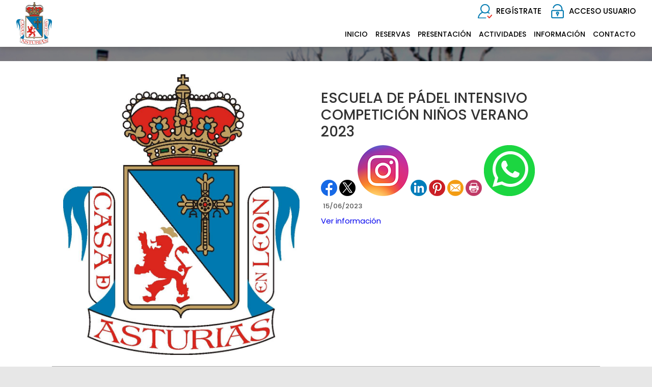

--- FILE ---
content_type: text/html; charset=utf-8
request_url: https://casaasturias.com/Noticias/597-ESCUELA_DE_PADEL_INTENSIVO_COMPETICION_NINYOS_VERANO_2023
body_size: 39305
content:


<!DOCTYPE html PUBLIC "-//W3C//DTD XHTML 1.0 Transitional//EN" "http://www.w3.org/TR/xhtml1/DTD/xhtml1-transitional.dtd">
<html xmlns="http://www.w3.org/1999/xhtml">

<head id="ctl00_Head1"><title>
	ESCUELA DE PÁDEL INTENSIVO COMPETICIÓN NIÑOS VERANO 2023
</title><meta name="distribution" content="Global" /><meta name="category" content="Reservas y Servicios" /><meta name="language" content="es" /><meta name="author" content="TPC-SOFT" /><meta http-equiv="Content-Type" content="text/html; charset=utf-8" /><meta name="resource-type" content="document" /><meta name="robots" content="all" /><meta name="revisit-after" content="10" /><meta name="viewport" content="width=device-width, initial-scale=1, maximum-scale=3" />

    <script src="https://code.jquery.com/jquery-1.7.2.min.js" type="text/javascript"></script>


    <link href="https://fonts.googleapis.com/css?family=Poppins:100,100i,200,200i,300,300i,400,400i,500,500i,600,600i,700,700i,800&amp;display=swap" rel="stylesheet" /><link id="ctl00_rf6" href="../CasaAsturiasLeon/img/favicon.ico" rel="shortcut icon" type="image/x-icon" /><link id="ctl00_rf1" href="../CasaAsturiasLeon/css/globalCasaAsturiasLeon.css" rel="stylesheet" type="text/css" /><link id="ctl00_rf45" href="../css/jquery.cookiebar.css" rel="stylesheet" type="text/css" />



    <script type="text/javascript">
        $(window).load(function () {
            $('#slider').nivoSlider();
        });
    </script>


    <meta http-equiv="DC.title" content="ESCUELA DE PÁDEL INTENSIVO COMPETICIÓN NIÑOS VERANO 2023" /><meta name="DC.title" content="ESCUELA DE PÁDEL INTENSIVO COMPETICIÓN NIÑOS VERANO 2023" /><link href="https://casaasturias.com/noticia.aspx?id=597&amp;amp;title=ESCUELA_DE_PADEL_INTENSIVO_COMPETICION_NINYOS_VERANO_2023" rel="canonical" /><link href="https://casaasturias.com/noticia.aspx?id=597&amp;amp;title=ESCUELA_DE_PADEL_INTENSIVO_COMPETICION_NINYOS_VERANO_2023" hreflang="x-default" /><meta name="og:title" content="
ESCUELA DE PÁDEL INTENSIVO COMPETICIÓN NIÑOS VERANO 2023
" Property="og:title" /><meta name="og:description" content="

Ver informaci&amp;oacute;n


" Property="og:description" /><meta name="og:image" content="https://casaasturias.com/images.ashx?maxwidth=350&amp;id=547e5b9c8f7b636670bf278c51ef8817" Property="og:image" /><meta name="og:url" content="/Noticias/597-ESCUELA_DE_PADEL_INTENSIVO_COMPETICION_NINYOS_VERANO_2023" Property="og:url" /><meta name="og:type" content="article" Property="og:type" /></head>

<body>
<form name="aspnetForm" method="post" action="../NewsItem.aspx?id=597&amp;amp%3btitle=ESCUELA_DE_PADEL_INTENSIVO_COMPETICION_NINYOS_VERANO_2023" id="aspnetForm">
<div>
<input type="hidden" name="ctl00_ScriptManager1_HiddenField" id="ctl00_ScriptManager1_HiddenField" value="" />
<input type="hidden" name="__EVENTTARGET" id="__EVENTTARGET" value="" />
<input type="hidden" name="__EVENTARGUMENT" id="__EVENTARGUMENT" value="" />
<input type="hidden" name="__VIEWSTATE" id="__VIEWSTATE" value="/[base64]/[base64]/Zz0xJyB0YXJnZXQ9J19zZWxmJz5QaXNjaW5hIENsaW1hdGl6YWRhPC9hPjwvbGk+PGxpPjxhIGhyZWY9Jy9BY3RCb29raW5nL1dlZWtHcmlkLmFzcHg/[base64]/Y21kPWdldCZpZD1jNjY4OWE0OTI4OTM3MzRiYWE3ZDdjNzljNzlhZDRhY2RkAgcPDxYCHwVoZGQCCQ8PFgIfBWhkZGRR7A4tFcKejAnlKp7c75jrRWvIjA==" />
</div>

<script type="text/javascript">
//<![CDATA[
var theForm = document.forms['aspnetForm'];
if (!theForm) {
    theForm = document.aspnetForm;
}
function __doPostBack(eventTarget, eventArgument) {
    if (!theForm.onsubmit || (theForm.onsubmit() != false)) {
        theForm.__EVENTTARGET.value = eventTarget;
        theForm.__EVENTARGUMENT.value = eventArgument;
        theForm.submit();
    }
}
//]]>
</script>


<script src="/WebResource.axd?d=Z0rIq5GDo9Tu_t-5DE2adBa8Dk7A1PB7HDWyBCWMrvbTwCKZ69rUoa6IRWUDRztzNAGnISLF_ib1tqx8R97oSPa1riQ1&amp;t=636711981600000000" type="text/javascript"></script>


<script type="text/javascript">
//<![CDATA[
var __cultureInfo = '{"name":"es-ES","numberFormat":{"CurrencyDecimalDigits":2,"CurrencyDecimalSeparator":",","IsReadOnly":true,"CurrencyGroupSizes":[3],"NumberGroupSizes":[3],"PercentGroupSizes":[3],"CurrencyGroupSeparator":".","CurrencySymbol":"€","NaNSymbol":"NeuN","CurrencyNegativePattern":8,"NumberNegativePattern":1,"PercentPositivePattern":0,"PercentNegativePattern":0,"NegativeInfinitySymbol":"-Infinito","NegativeSign":"-","NumberDecimalDigits":2,"NumberDecimalSeparator":",","NumberGroupSeparator":".","CurrencyPositivePattern":3,"PositiveInfinitySymbol":"Infinito","PositiveSign":"+","PercentDecimalDigits":2,"PercentDecimalSeparator":",","PercentGroupSeparator":".","PercentSymbol":"%","PerMilleSymbol":"‰","NativeDigits":["0","1","2","3","4","5","6","7","8","9"],"DigitSubstitution":1},"dateTimeFormat":{"AMDesignator":"","Calendar":{"MinSupportedDateTime":"\/Date(-62135596800000)\/","MaxSupportedDateTime":"\/Date(253402297199999)\/","AlgorithmType":1,"CalendarType":1,"Eras":[1],"TwoDigitYearMax":2029,"IsReadOnly":true},"DateSeparator":"/","FirstDayOfWeek":1,"CalendarWeekRule":0,"FullDateTimePattern":"dddd, dd\u0027 de \u0027MMMM\u0027 de \u0027yyyy H:mm:ss","LongDatePattern":"dddd, dd\u0027 de \u0027MMMM\u0027 de \u0027yyyy","LongTimePattern":"H:mm:ss","MonthDayPattern":"dd MMMM","PMDesignator":"","RFC1123Pattern":"ddd, dd MMM yyyy HH\u0027:\u0027mm\u0027:\u0027ss \u0027GMT\u0027","ShortDatePattern":"dd/MM/yyyy","ShortTimePattern":"H:mm","SortableDateTimePattern":"yyyy\u0027-\u0027MM\u0027-\u0027dd\u0027T\u0027HH\u0027:\u0027mm\u0027:\u0027ss","TimeSeparator":":","UniversalSortableDateTimePattern":"yyyy\u0027-\u0027MM\u0027-\u0027dd HH\u0027:\u0027mm\u0027:\u0027ss\u0027Z\u0027","YearMonthPattern":"MMMM\u0027 de \u0027yyyy","AbbreviatedDayNames":["dom","lun","mar","mié","jue","vie","sáb"],"ShortestDayNames":["do","lu","ma","mi","ju","vi","sá"],"DayNames":["domingo","lunes","martes","miércoles","jueves","viernes","sábado"],"AbbreviatedMonthNames":["ene","feb","mar","abr","may","jun","jul","ago","sep","oct","nov","dic",""],"MonthNames":["enero","febrero","marzo","abril","mayo","junio","julio","agosto","septiembre","octubre","noviembre","diciembre",""],"IsReadOnly":true,"NativeCalendarName":"calendario gregoriano","AbbreviatedMonthGenitiveNames":["ene","feb","mar","abr","may","jun","jul","ago","sep","oct","nov","dic",""],"MonthGenitiveNames":["enero","febrero","marzo","abril","mayo","junio","julio","agosto","septiembre","octubre","noviembre","diciembre",""]}}';//]]>
</script>

<script src="/ScriptResource.axd?d=pPT9DXlFaThj6Q4W8K7ZdTA9j1NSLNHuIQbeWdjo42ssiEmAPJybSby6T9pmCPQrL3FQSXX2KcCouxfAio1wjnKFwP9fxCmLYgQO8TEYAYN-F2Rt0&amp;t=ffffffffe3663des.js" type="text/javascript"></script>
<script src="/ScriptResource.axd?d=v-FB5mk9M2tsrI1MGqn_8rdgFH8gyLGNdVvYf5IZVARz064LkYpVyeiPFLw1NNCwJItIpFIm_sZ17xXTZyvtnUEV1gn5tomPpHB0kKp3KfBmEvdVfyW13QDexoaSXvu2hLo-RA2&amp;t=ffffffffe3663des.js" type="text/javascript"></script>
<script src="../Scripts/SliderSinTextos/jquery.nivo.slider.js" type="text/javascript"></script>
<script src="../Scripts/jquery.cookiebar.js" type="text/javascript"></script>
<script src="../Scripts/Menu/menu.js" type="text/javascript"></script>
<script src="../Scripts/jquery-ui-1.8.20.custom.min.js" type="text/javascript"></script>
<script src="../Scripts/lightbox.js" type="text/javascript"></script>
<script src="../Scripts/jquery.easing.1.3.js" type="text/javascript"></script>
<script src="../Scripts/jquery.mousewheel.min.js" type="text/javascript"></script>
<script src="../Scripts/jquery.mCustomScrollbar.js" type="text/javascript"></script>
<script src="../Scripts/fancybox/jquery.fancybox.pack.js" type="text/javascript"></script>
<div>

	<input type="hidden" name="__VIEWSTATEGENERATOR" id="__VIEWSTATEGENERATOR" value="6BE10A9D" />
	<input type="hidden" name="__EVENTVALIDATION" id="__EVENTVALIDATION" value="/wEWCwKSm+PaBwLY+7D+AQLyn6epAgLy4r43Atu3j8wMAuWtkaIHAtH3mIYNAtbqz+QNAoC8v8YOAqemqaQMAu+jq/kOv0RQjWqaS4zBK7Ui5ObbI4zI3vE=" />
</div>
    
    <script type="text/javascript">
//<![CDATA[
Sys.WebForms.PageRequestManager._initialize('ctl00$ScriptManager1', document.getElementById('aspnetForm'));
Sys.WebForms.PageRequestManager.getInstance()._updateControls([], ['ctl00$ScriptManager1'], [], 100000);
//]]>
</script>
<input type="hidden" name="ctl00$ScriptManager1" id="ctl00_ScriptManager1" /><iframe id="__historyFrame" src="/ScriptResource.axd?d=tUVw4VbD_2hb86vRGwHFj60BXEXwqJEoIx7Fl38LN_N6cE4iMSnGYIWfPaCAfGLuelvL9pDSulXFEu3tu7zHibRWCGquh24v-3HddEfHATQBlGDr7zn3Dr8tHFSGKWxIJmx5DSjB4BIu5zoC4iimlFPyqTM1" style="display:none;">

</iframe>
    
    <div class="header">
        <div class="header_top2">
            <div class="wrap_cabecera">
                    <div class="logo" >
                        <a href="../index.aspx"><img id="ctl00_ImageLogoVersusCenter" title="Casa de Asturias en León" src="../CasaAsturiasLeon/img/logo.png" alt="Casa de Asturias en León" style="border-width:0px;width:auto; max-width:350px" /></a>
                    </div>

                    <div class="contenedorUsuarios">
                         <div class="contenedorBanderas">
                            <a id="ctl00_HyperLinkRegistro" class="BotonRegistro" href="../Signup.aspx">REGÍSTRATE</a>

                            

                            

                            <a href="../Login.aspx" id="ctl00_linkUsuario" class="BotonAccesoUsuario" title="ACCESO USUARIO">
                                
                            <span id="ctl00_LabelAccesoUsuario">ACCESO USUARIO</span></a>
                            
                         </div>
                         <div class="telefono" style="display:none">                             
                             <img id="ctl00_ImageTelefono" src="../CasaAsturiasLeon/img/icono-telefono.png" style="border-width:0px;vertical-align:middle" />
                             <span style="vertical-align:middle; margin-top:2%"><span id="ctl00_LabelTelefonoCentro" style="color:White; font-size:17px; font-weight:600">987 28 69 40</span></span>

                             <a id="ctl00_HyperLinkCatalan" AlternateText="Versió en català" class="TextoLink" title="Versió en català" href="../lang.aspx?iso=ca-ES" style="margin-top:5px; margin-left:10px; display:none">CAT</a>
                             <a id="ctl00_HyperLinkCastellano" AlternateText="Versión en castellano" title="Versión en castellano" class="TextoLink" href="../lang.aspx?iso=es-ES" style="display:none">ESP</a>
                          </div>
                    </div>
                    <div class="contenedorEstiloMenu">
                        <div class="contenedorEstiloMenuInterior">
                          

<div class="menuhoriz">
    <ul class='menuhoriz' style='margin-bottom:0px; padding-bottom:0px'><li data-level='0'><a href='/Index.aspx' target='_self'  ><span>Inicio</span></a></li><li data-level='0'><a href='/Booking/Grid.aspx' target='_self' rel='nofollow' ><span>Reservas</span></a><ul><li data-level='1'><a href='/Booking/Grid.aspx' target='_self' rel='nofollow' ><span>Reservas Pistas</span></a></li><li data-level='1'><a href='/ActBooking/WeekGrid.aspx?g=1' target='_self' rel='external nofollow' ><span>Piscina Climatizada</span></a></li><li data-level='1'><a href='/ActBooking/WeekGrid.aspx?g=3' target='_self' rel='external nofollow' ><span>Sala Musculación</span></a></li><li data-level='1'><a href='/ActBooking/WeekGrid.aspx?g=4' target='_self' rel='external nofollow' ><span>Aeróbicas Sala Blanca</span></a></li><li data-level='1'><a href='/ActBooking/WeekGrid.aspx?g=5' target='_self' rel='external nofollow' ><span>Aeróbicas Sala Naranja</span></a></li><li data-level='1'><a href='/ActBooking/WeekGrid.aspx?g=7' target='_self' rel='external nofollow' ><span>Actividades</span></a></li></ul></li><li data-level='0'><a href='/Pages/9-la_sociedad_e_instalaciones' target='_self'  ><span>Presentación</span></a><ul><li data-level='1'><a href='/Pages/9-la_sociedad_e_instalaciones' target='_self'  ><span>La sociedad e instalaciones</span></a></li><li data-level='1'><a href='/Pages/10-historia_de_la_casa_de_asturias_en_leon' target='_self'  ><span>Historia</span></a></li><li data-level='1'><a href='/Pages/11-junta_directiva_y_delegados' target='_self'  ><span>Junta directiva y delegados</span></a></li></ul></li><li data-level='0'><a href='/Pages/12-actividades_deportivas' target='_self'  ><span>Actividades</span></a><ul><li data-level='1'><a href='/Pages/12-actividades_deportivas' target='_self'  ><span>Actividades deportivas</span></a></li><li data-level='1'><a href='/Pages/13-actividades_socioculturales' target='_self'  ><span>Actividades sociales y culturales</span></a></li><li data-level='1'><a href='/Pages/14-galeria_de_deportes' target='_self'  ><span>Galería deportes</span></a></li></ul></li><li data-level='0'><a href='/Pages/21-cuota_de_entrada' target='_self'  ><span>Información</span></a><ul><li data-level='1'><a href='/Pages/21-cuota_de_entrada' target='_self'  ><span>Cuota de entrada</span></a></li><li data-level='1'><a href='/Pages/23-cuotas_sociales' target='_self'  ><span>Cuotas sociales</span></a></li><li data-level='1'><a href='/News.aspx' target='_self'  ><span>Noticias</span></a></li><li data-level='1'><a href='/Pages/24-descargas_(pdf%c2%b4s)' target='_self'  ><span>Descargas (PDF'S)</span></a></li></ul></li><li data-level='0'><a href='/Pages/8-contacto_casa_de_asturias_en_leon' target='_self'  ><span>Contacto</span></a></li></ul>
</div>

<script type="text/javascript">

    try {

        $(function () {
            $('a.imagenswap').hover(function (evt) {
                var imagenBackground = $(this).data('url-imagen');
                var span = $(this).find("span");
                $(this).css({
                    'background-image': 'url(' + imagenBackground + ')',
                    'background-position': "center",
                    'background-repeat': "no-repeat",
                    'background-size' : 'center'
                                });

                span.css("opacity", 0);
            },
            function (evt) {
                var span = $(this).find("span");
                $(this).css({
                    'background-image': '',
                    'background-position': '',
                    'background-repeat': '',
                    'background-size': ''
                });
                span.css("opacity", 1);
            });
        });

           

    } catch (ex) { }

    $(document).ready()
    {
        $('.contenedorEstiloMenu img').each(function (index) {
            if ($(this).hasClass("imgMenu")) {
                $(this).css('height', 43);
                $(this).css('margin-top', -10);
                $(this).css('margin-bottom', -10);
            }
        });
        $('.contenedorEstiloMenuMasterPage img').each(function (index) {
            if ($(this).hasClass("imgMenu")) {
                $(this).css('height', 43);
                $(this).css('margin-top', -10);
                $(this).css('margin-bottom', -10);
            }
        });
    }
    


</script>

                          
<!-- Estilo para el SubMenu (Mover a hojas despues) -->

<script type="text/javascript">
    $(function () {
        var pull = $('#pull');
        var menu = pull.closest('nav').find('ul');// $('nav ul');
        var menuHeight = menu.height();

        var pull2 = $('#pullIntranet');
        var menu2 = pull2.closest('nav').find('ul'); // $('nav ul');
        var menuHeight2 = menu2.height();

        var pull3 = $('#pullSuperior');
        var menu3 = pull3.closest('nav').find('ul'); // $('nav ul');
        var menuHeight3 = menu3.height();  

        $(pull).on('click', function (e) {
            e.preventDefault();
            menu.slideToggle();
        });

        $(pull2).on('click', function (e) {
            e.preventDefault();
            menu2.slideToggle();
        });

        $(pull3).on('click', function (e) {
            e.preventDefault();
            menu3.slideToggle();
        });

        $(window).resize(function () {
            var w = $(window).width();
            if (w > 320 && menu.is(':hidden')) {
                menu.removeAttr('style');
                menu2.removeAttr('style');
                menu3.removeAttr('style');
            }
        });
    });
</script>

<div id="ctl00_WUCMenuSuperiorResponsive1_PanelGeneral">
	
    <a class="toggleMenu" href="#"><span id="ctl00_WUCMenuSuperiorResponsive1_Label1">MENÚ PRINCIPAL</span></a>
    <nav class="clearfix">
        <ul><li><a href='/Index.aspx' target='_self'>Inicio</a></li><li><a href='/Booking/Grid.aspx' target='_self'>Reservas</a><ul><li><a href='/Booking/Grid.aspx' target='_self'>Reservas Pistas</a></li><li><a href='/ActBooking/WeekGrid.aspx?g=1' target='_self'>Piscina Climatizada</a></li><li><a href='/ActBooking/WeekGrid.aspx?g=3' target='_self'>Sala Musculación</a></li><li><a href='/ActBooking/WeekGrid.aspx?g=4' target='_self'>Aeróbicas Sala Blanca</a></li><li><a href='/ActBooking/WeekGrid.aspx?g=5' target='_self'>Aeróbicas Sala Naranja</a></li><li><a href='/ActBooking/WeekGrid.aspx?g=7' target='_self'>Actividades</a></li></ul></li><li><a href='/Pages/9-la_sociedad_e_instalaciones' target='_self'>Presentación</a><ul><li><a href='/Pages/9-la_sociedad_e_instalaciones' target='_self'>La sociedad e instalaciones</a></li><li><a href='/Pages/10-historia_de_la_casa_de_asturias_en_leon' target='_self'>Historia</a></li><li><a href='/Pages/11-junta_directiva_y_delegados' target='_self'>Junta directiva y delegados</a></li></ul></li><li><a href='/Pages/12-actividades_deportivas' target='_self'>Actividades</a><ul><li><a href='/Pages/12-actividades_deportivas' target='_self'>Actividades deportivas</a></li><li><a href='/Pages/13-actividades_socioculturales' target='_self'>Actividades sociales y culturales</a></li><li><a href='/Pages/14-galeria_de_deportes' target='_self'>Galería deportes</a></li></ul></li><li><a href='/Pages/21-cuota_de_entrada' target='_self'>Información</a><ul><li><a href='/Pages/21-cuota_de_entrada' target='_self'>Cuota de entrada</a></li><li><a href='/Pages/23-cuotas_sociales' target='_self'>Cuotas sociales</a></li><li><a href='/News.aspx' target='_self'>Noticias</a></li><li><a href='/Pages/24-descargas_(pdf%c2%b4s)' target='_self'>Descargas (PDF'S)</a></li></ul></li><li><a href='/Pages/8-contacto_casa_de_asturias_en_leon' target='_self'>Contacto</a></li></ul>
        <a href="#" id="pull"><span id="ctl00_WUCMenuSuperiorResponsive1_LabelTituloMenuGeneral">MENÚ PRINCIPAL</span></a>
    </nav>

</div>


                        </div>
                    </div>

                    <div class="clear"></div>

            </div>

        </div>

    </div>


    <div class="contenedorGeneralTodo2">

     <div class="main">
      <div class="wrap">  		

		    <!-- CONTENIDO -->

           <div class="services_gridInterior">
		      <div class="content_bottom">
                   
    <style>
        .clearfix::after
    </style>
    <input type="hidden" name="ctl00$ContentPlaceHolderContenido$HiddenFieldFechaVisible" id="ctl00_ContentPlaceHolderContenido_HiddenFieldFechaVisible" value="true" />
    <div id="ctl00_ContentPlaceHolderContenido_htmlDivIzquierdo" class="divIz" style="visibility:hidden;display:none;">
        <input type="hidden" name="ctl00$ContentPlaceHolderContenido$WUCargadorBannersLaterales$HiddenFieldIdConfiguracionBanners" id="ctl00_ContentPlaceHolderContenido_WUCargadorBannersLaterales_HiddenFieldIdConfiguracionBanners" />







    </div>
    <div id="ctl00_ContentPlaceHolderContenido_htmlDivContenido" class="contenedorContenido" style="width:100%;float:none;">
        <div class="Noticias contenedorContenidoCentralDerecho">
            <div id="ctl00_ContentPlaceHolderContenido_capacontenedorTitulo" class="contenedorTitulo" style="display:none">
                <h1>
                    Noticia</h1>
                <div class="divDecoracion2">
                </div>
                <div class="divDecoracion">
                </div>
            </div>
            <div class="Detalle">
                <div class="contenedorContenidoPartidas" style="padding-top: 0%">
                    <input type="hidden" name="ctl00$ContentPlaceHolderContenido$WUCNoticia$HiddenFieldIdNoticia" id="ctl00_ContentPlaceHolderContenido_WUCNoticia_HiddenFieldIdNoticia" value="d290c7f3fbf7f69907927bbeb760976b" />
<input type="hidden" name="ctl00$ContentPlaceHolderContenido$WUCNoticia$HiddenFieldIdFichero" id="ctl00_ContentPlaceHolderContenido_WUCNoticia_HiddenFieldIdFichero" />
<input type="hidden" name="ctl00$ContentPlaceHolderContenido$WUCNoticia$HiddenFieldNombreFichero" id="ctl00_ContentPlaceHolderContenido_WUCNoticia_HiddenFieldNombreFichero" value="archivo" />
<input type="hidden" name="ctl00$ContentPlaceHolderContenido$WUCNoticia$HiddenFieldIdFicheroAdicional1" id="ctl00_ContentPlaceHolderContenido_WUCNoticia_HiddenFieldIdFicheroAdicional1" />
<input type="hidden" name="ctl00$ContentPlaceHolderContenido$WUCNoticia$HiddenFieldNombreFicheroAdicional1" id="ctl00_ContentPlaceHolderContenido_WUCNoticia_HiddenFieldNombreFicheroAdicional1" value="archivo" />
<input type="hidden" name="ctl00$ContentPlaceHolderContenido$WUCNoticia$HiddenFieldIdFicheroAdicional2" id="ctl00_ContentPlaceHolderContenido_WUCNoticia_HiddenFieldIdFicheroAdicional2" />
<input type="hidden" name="ctl00$ContentPlaceHolderContenido$WUCNoticia$HiddenFieldNombreFicheroAdicional2" id="ctl00_ContentPlaceHolderContenido_WUCNoticia_HiddenFieldNombreFicheroAdicional2" value="archivo" />
<link rel="stylesheet" type="text/css" href="../../Scripts/fancybox/jquery.fancybox.css"
    media="screen">
<input type="hidden" name="ctl00$ContentPlaceHolderContenido$WUCNoticia$HiddenFieldIdEvento" id="ctl00_ContentPlaceHolderContenido_WUCNoticia_HiddenFieldIdEvento" value="597" />



<div class="contenedorAnchoMaximoNoticia">
    <div style="display: block; overflow: hidden">
      <article class="textoIndexNoticias">
            <div style="display: block; overflow: hidden">
                <div class="contenedor2Columnas" style="margin-right: 4%; overflow:hidden">
                    <a id="ctl00_ContentPlaceHolderContenido_WUCNoticia_HyperLinkFoto" class="imgClick" href="images.ashx?cmd=get&amp;maxwidth=1024&amp;maxheight=1024&amp;id=547e5b9c8f7b636670bf278c51ef8817" data-idimagen="547e5b9c8f7b636670bf278c51ef8817" style="cursor: pointer;
                        width: 100%"><img src="../images.ashx?cmd=get&amp;id=547e5b9c8f7b636670bf278c51ef8817" style="border-width:0px;" /></a>
                </div>
                <div class="contenedor2Columnas" style="margin-top: 2%">
                    <div class="BloqueTituloNoticia" style="margin-bottom: 10px">
                        <span>ESCUELA DE PÁDEL INTENSIVO COMPETICIÓN NIÑOS VERANO 2023</span>
                    </div>
                    <div class="ContenedorShare-buttons">
                        <div id="share-buttons">
                            <!-- Facebook -->
                            <a href="http://www.facebook.com/sharer.php?u=https%3a%2f%2fcasaasturias.com%2fNewsItem.aspx%3fid%3dd290c7f3fbf7f69907927bbeb760976b" target="_blank">
                                <img src="../images/facebook.png" alt="Facebook" />
                            </a>
                            <!-- Twitter -->
                            <a href="https://twitter.com/share?url=https%3a%2f%2fcasaasturias.com%2fNewsItem.aspx%3fid%3dd290c7f3fbf7f69907927bbeb760976b&amp;name=&lt;span&gt;ESCUELA DE P&#193;DEL INTENSIVO COMPETICI&#211;N NI&#209;OS VERANO 2023&lt;/span&gt;"
                                target="_blank">
                                <img src="../images/twitter.png" alt="Twitter" />
                            </a>
                            <!-- Instagram -->
                            <a href="#" target="_blank">
                                <img src="../images/instagram.png" alt="Instagram" />
                            </a>
                            <!-- LinkedIn -->
                            <a href="http://www.linkedin.com/shareArticle?mini=true&amp;url=https%3a%2f%2fcasaasturias.com%2fNewsItem.aspx%3fid%3dd290c7f3fbf7f69907927bbeb760976b"
                                target="_blank">
                                <img src="../images/linkedin.png" alt="LinkedIn" />
                            </a>
                            <!-- Pinterest -->
                            <a href="javascript:void((function()%7Bvar%20e=document.createElement('script');e.setAttribute('type','text/javascript');e.setAttribute('charset','UTF-8');e.setAttribute('src','http://assets.pinterest.com/js/pinmarklet.js?r='+Math.random()*99999999);document.body.appendChild(e)%7D)());">
                                <img src="../images/pinterest.png" alt="Pinterest" />
                            </a>
                            <!-- Email -->
                            <a href="mailto:?Subject=&lt;span&gt;ESCUELA DE P&#193;DEL INTENSIVO COMPETICI&#211;N NI&#209;OS VERANO 2023&lt;/span&gt;&amp;Body=I%20saw%20this%20and%20thought%20of%20you!%20 https%3a%2f%2fcasaasturias.com%2fNewsItem.aspx%3fid%3dd290c7f3fbf7f69907927bbeb760976b">
                                <img src="../images/email.png" alt="Email" />
                            </a>
                            <!-- Print -->
                            <a href="javascript:;" onclick="window.print()">
                                <img src="../images/print.png" alt="Print" />
                            </a>
                            <!-- WhatsApp -->
                            <a href="https://api.whatsapp.com/send?text=https%3a%2f%2fcasaasturias.com%2fNewsItem.aspx%3fid%3dd290c7f3fbf7f69907927bbeb760976b">
                                <img src="../images/whatsapp.png" alt="Whatsapp" />
                            </a>
                        </div>
                    </div>
                    
                    <div class="BloqueCategoria">
                        
                        
                    </div>
                    <div class="BloqueFechaNoticia">
                        <span id="ctl00_ContentPlaceHolderContenido_WUCNoticia_LabelFecha">15/06/2023</span>
                    </div>
                    <p><a href="http://casaasturias.com/files.ashx?sid=2f0274a7683bf2696ca397986b395a19">Ver informaci&oacute;n</a></p>

                </div>
            </div>
        </article>
    </div>

<div style="display: block; overflow: hidden">
    
</div>
</div>
<script type="text/javascript">
    $(document).ready(function () {

        $('[id$=HyperLinkFoto] img:first-child').css('width', '100%');

        $(".imgClick")
        .unbind('click.fb-start')
        .attr('rel', 'gallery')
        .fancybox({
            type: "image",
            openEffect: 'none',
            closeEffect: 'none',
            nextEffect: 'none',
            prevEffect: 'none',
            padding: 0,
            helpers: {
                overlay: {
                    locked: false
                }
            }
        })
    });
</script>

                    
                </div>
                <a id="ctl00_ContentPlaceHolderContenido_HyperLinkVolver" class="BotonVerMas" href="../Index.aspx" style="background-image: none">« Volver</a>
            </div>
        </div>
    </div>

              </div>

           </div>
           <!-- FIN CONTENIDO -->
           <div class="clear"></div>
      </div>
    </div>

    

    <div class="footer">
        <div class="wrap_pie">
            <div class="section group">
                <div class="col_1_of_4 span_1_of_4">
                    <h3><span>DESCARGA NUESTRA APP</span></h3>
                    <a href="https://apps.apple.com/us/app/casa-de-asturias-en-leon/id6756171170" target="_blank"><img src="../CasaAsturiasLeon/img/icon-app-store.png" style="width:160px; margin-right:8px; margin-top:8px" alt="APP STORE" title="APP STORE" /></a>
                    <a href="https://play.google.com/store/apps/details?id=es.tpc.matchpoint.appclient.casadeasturiasleon" target="_blank"><img src="../CasaAsturiasLeon/img/icon-google-play.png" style="width:160px" alt="GOOGLE PLAY" title="GOOGLE PLAY" /></a>
                </div>

                <div id="ctl00_divInfoPie" class="col_1_of_4 span_1_of_4">
                    <h3><span>CONTACTO</span></h3>
                    <span style="font-weight:bold">© CASA DE ASTURIAS EN LEON</span><br /> C/JOSE TEJERA SUAREZ, 2. NAVATEJERA  (24193) LEON<br/>Telf. 987 28 69 40<br /><a href="mailto:casaasturias@casaasturias.com" class="LinkPie" target="_blank">casaasturias@casaasturias.com</a>
                </div>
                
                <div id="ctl00_Div3" class="col_1_of_4 span_1_of_4">
                    <h3><span id="ctl00_LabelTituloLegalidad">Legalidad</span></h3>
                        <div class="menuhorizPie">
                               <ul>
                                    <li><a id="ctl00_HyperLinkAvisoLegal" href="https://casaasturias.com/files.ashx?cmd=get&amp;id=9c7270cdbb07be2759812ed60d1f0e3a" target="_blank">Aviso legal</a></li><br />
                                    <li><a id="ctl00_HyperLinkPoliticadePrivacidad" href="https://casaasturias.com/files.ashx?cmd=get&amp;id=c6689a492893734baa7d7c79c79ad4ac" target="_blank">Política de privacidad</a></li><br />
                                    <li></li><br />
                                    <li></li>
                               </ul>
                        </div>
                </div>

            </div>
        </div>

        <div class="copy-right" id="div4">
			<div class="wrap_pie">
			        <a href="https://tpcmatchpoint.com" target="_blank">
                        <img id="ctl00_ImageLogoMatchPoint" src="../images/logo-matchpoint-blanco-pq.png" alt="TPC-MATCHPOINT - Software de gestión de centros deportivos" style="border-width:0px;vertical-align: middle" />
                        <br/>
                        <span id="ctl00_LabelTituloMatchPoint">Software de gestión de centros deportivos</span> 
                    </a>

		        <div class="clear"></div>
		    </div>	
	    </div>
    </div>
    <div class="pie2"></div>

    </div>


<script type="text/javascript">
//<![CDATA[
window.mp_textos = window.mp_textos || {};window.mp_textos.cookiesPolitica = 'Utilizamos cookies propias y de terceros para mejorar nuestros servicios mediante el análisis de sus hábitos de navegación. Si continua navegando, consideramos que acepta su uso.';window.mp_textos.cookiesAceptar = 'Aceptar';window.mp_textos.cookiesVerPolitica = 'Ver politica';window.mp_textos.cookiesUrlPolitica = '../politica-cookies-es.html';(function() {var fn = function() {$get("ctl00_ScriptManager1_HiddenField").value = '';Sys.Application.remove_init(fn);};Sys.Application.add_init(fn);})();
Sys.Application.setServerId("ctl00_ScriptManager1", "ctl00$ScriptManager1");

Sys.Application._enableHistoryInScriptManager();
Sys.Application.initialize();
//]]>
</script>
</form>
    


</body>
</html>
